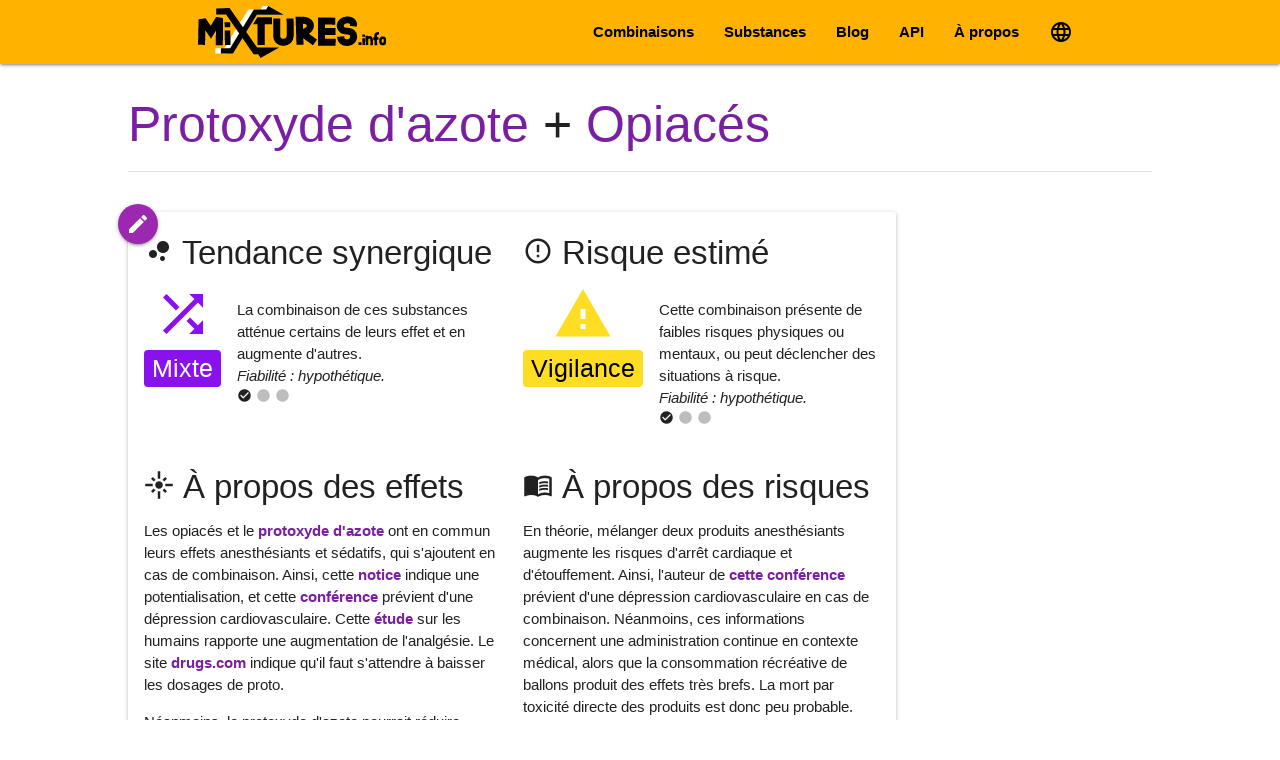

--- FILE ---
content_type: text/html; charset=utf-8
request_url: https://mixtures.info/fr/combo/opiates+nitrous-oxide/
body_size: 5629
content:






<!DOCTYPE html>
<html lang="fr">
  <head>
    <title>
  Protoxyde d&#x27;azote + Opiacés | Combinaison | Mixtures.info
</title>
    <meta charset="utf-8">
    <meta name="description" content=
      " Risques et effets de la combinaison entre les substances Protoxyde d&#x27;azote et Opiacés. Mixtures.info, synergies et risques liés aux interactions entre drogues. "
    >
    <meta property="og:image"
      content="http://mixtures.info/static/mixtures/img/og-icon.e9d01f4c49c4.jpg"
    />
    <meta name="viewport" content="width=device-width, initial-scale=1">
    <link rel="shortcut icon" type="image/png" href="/static/mixtures/img/icon.d6bd023dfee9.png"/>
    <link rel="apple-touch-icon" type="image/png" href="/static/mixtures/img/touch-icon.211d3cee6a19.png"/>
    
  
      <link rel="stylesheet" href="/static/mixtures/css/materialize.min.0b2f61fee253.css"/>
      <link rel="stylesheet" href="/static/mixtures/css/base.min.6b0ad4c5da43.css"/>
      <link
        rel="stylesheet"
        href="https://fonts.googleapis.com/icon?family=Material+Icons"
        media="none"
        onload="if (media != 'all') media = 'all'"
      />
    
  <link rel="stylesheet" href="/static/drugcombinator/css/combinator.min.c8cbc741963d.css">

    
  <link rel="canonical" href="/fr/combo/nitrous-oxide+opiates/"/>

    
  </head>
    
  <body>
    
      <header>
        <div class="navbar-fixed">
          <nav>
            <div class="nav-wrapper container">
              <a href="/" class="brand-logo valign-wrapper">
                
                  <img src="/static/mixtures/img/logo.ae2acaf7383d.svg" alt="Mixtures.info logo"/>
                
              </a>

              <a href="#" data-target="mobile-nav" class="sidenav-trigger">
                <i class="material-icons">menu</i>
              </a>

              <ul class="right hide-on-med-and-down">
                
                  <li><a href="//mixtures.info/fr/">Combinaisons</a></li>
                  <li><a href="//mixtures.info/fr/substances/">Substances</a></li>
                  <li><a href="//mixtures.info/fr/blog/">Blog</a></li>
                  <li><a href="//mixtures.info/fr/docs/">API</a></li>
                  <li><a href="//mixtures.info/fr/about/">À propos</a></li>
                
                <li>







<form id="lang-form" class="browser-default" action="//mixtures.info/setlang" method="post" hidden>
  <input type="hidden" name="csrfmiddlewaretoken" value="McFs5BPIE7pjDgZ7xvBHwtswJ9LvFdKJTwV7SrIk4sntDzrVjB3dMMiTi6VXfrUi">
  <input type="hidden" name="next" value="http://mixtures.info/fr/combo/opiates+nitrous-oxide/">
  <select name="language">
    
      <option
        selected
        value="fr"
      ></option>
    
      <option
        
        value="en"
      ></option>
    
  </select>
</form>

<a class="lang-selector dropdown-trigger" href="#" data-target="7e40a5ba-bd52-429f-91be-3d8fb4a1ef56">
  <i class="material-icons">language</i>
</a>

<ul id="7e40a5ba-bd52-429f-91be-3d8fb4a1ef56" class="lang-dropdown dropdown-content">
  
    <li><a href="" data-value="fr">Français</a></li>
  
    <li><a href="" data-value="en">English</a></li>
  
</ul>
</li>
              </ul>
            </div>
          </nav>
        </div>

        <ul class="sidenav" id="mobile-nav">
          <li class="logo">
            <img src="/static/mixtures/img/icon.e0038fb36d57.svg" alt="Mixtures.info logo"/>
          </li>

          <li><div class="divider"></div></li>

          
            <li><a class="waves-effect" href="//mixtures.info/fr/">
              <i class="material-icons">merge_type</i>Combinaisons
            </a></li>
            <li><a class="waves-effect" href="//mixtures.info/fr/substances/">
              <i class="material-icons">bubble_chart</i>Substances
            </a></li>
            <li><a class="waves-effect" href="//mixtures.info/fr/blog/">
              <i class="material-icons">question_answer</i>Blog
            </a></li>
            <li><div class="divider"></div></li>
            <li><a class="waves-effect" href="//mixtures.info/fr/docs/">
              <i class="material-icons">code</i>API
            </a></li>
            <li><a class="waves-effect" href="//mixtures.info/fr/about/">
              <i class="material-icons">help_outline</i>À propos
            </a></li>
          
          <li><div class="divider"></div></li>
          <li>







<form id="lang-form" class="browser-default" action="//mixtures.info/setlang" method="post" hidden>
  <input type="hidden" name="csrfmiddlewaretoken" value="McFs5BPIE7pjDgZ7xvBHwtswJ9LvFdKJTwV7SrIk4sntDzrVjB3dMMiTi6VXfrUi">
  <input type="hidden" name="next" value="http://mixtures.info/fr/combo/opiates+nitrous-oxide/">
  <select name="language">
    
      <option
        selected
        value="fr"
      ></option>
    
      <option
        
        value="en"
      ></option>
    
  </select>
</form>

<a class="lang-selector dropdown-trigger" href="#" data-target="a35cfb75-2bf5-47dc-aff5-cce1c03e0127">
  <i class="material-icons">language</i>Langue
</a>

<ul id="a35cfb75-2bf5-47dc-aff5-cce1c03e0127" class="lang-dropdown dropdown-content">
  
    <li><a href="" data-value="fr">Français</a></li>
  
    <li><a href="" data-value="en">English</a></li>
  
</ul>
</li>
        </ul>
      </header>
        
      <main>
        <div class="container">
          
  <div class="row">
    <h1>
      
        <a href="/fr/substance/nitrous-oxide/">Protoxyde d&#x27;azote</a>
        +
      
        <a href="/fr/substance/opiates/">Opiacés</a>
        
      

      
    </h1>
    <div class="divider"></div>
  </div>

  <div class="row">
    <div class="col s12 m9 l10 xl9">
      <div class="row">
        

        
      </div>

      
        



<div id="nitrous-oxide_opiates" class="row card interaction scrollspy">
  

  <a
    
      id="contrib-120"
      class="btn btn-floating waves-effect waves-light modal-trigger"
      data-target="contrib-modal"
      data-interaction-name="Protoxyde d&#x27;azote + Opiacés"
    
  >
    <i class="material-icons">edit</i>
  </a>

  <div class="interaction-content ">
    


<div class="row no-margin">
  <div class="col s12 m12 l6">
    <h3><i class="material-icons small">bubble_chart</i> Tendance synergique</h3>
    
    <div class="synergy synergy-4">            
      
  
    <i class="material-icons medium">shuffle</i>
  

      <p class="label flow-text">Mixte</p>
    </div>
    
    <div class="valign-wrapper">
      <p>
        


  La combinaison de ces substances atténue certains de leurs effet et en augmente d'autres.


        
          
            
              

<em>
  <br/>
  Fiabilité : hypothétique.
  
    <br/>
    
      
        <i class="material-icons tiny">check_circle</i>
      
    
      
        <i class="material-icons tiny grey-text text-lighten-1">brightness_1</i>
      
    
      
        <i class="material-icons tiny grey-text text-lighten-1">brightness_1</i>
      
    
  
</em>

            
          
        
      </p>
    </div>
  </div>

  <div class="col s12 m12 l6">
    <h3><i class="material-icons small">error_outline</i> Risque estimé</h3>

    <div class="risk risk-2">
        <i class="material-icons medium">
  
    warning
  
</i>
        <p class="label flow-text">Vigilance</p>
    </div>

    <div class="valign-wrapper">
      <p>
        


  Cette combinaison présente de faibles risques physiques ou mentaux, ou peut déclencher des situations à risque.


        
          
            
              

<em>
  <br/>
  Fiabilité : hypothétique.
  
    <br/>
    
      
        <i class="material-icons tiny">check_circle</i>
      
    
      
        <i class="material-icons tiny grey-text text-lighten-1">brightness_1</i>
      
    
      
        <i class="material-icons tiny grey-text text-lighten-1">brightness_1</i>
      
    
  
</em>

            
          
        
      </p>
    </div>
  </div>
</div>

<div class="row no-margin">
  <div class="col s12 m12 l6">
    <h3><i class="material-icons small">flare</i> À propos des effets</h3>
    
    
      
        
          
        
      
        
          
        
      
      <p>Les opiacés et le <a href="https://www.psychonaut.fr/threads/le-protoxyde-dazote-n2o-conseils-pour-une-premiere-fois.33210/" target="_blank">protoxyde d'azote</a> ont en commun leurs effets anesthésiants et sédatifs, qui s'ajoutent en cas de combinaison. Ainsi, cette <a href="https://sofia.medicalistes.fr/spip/IMG/pdf/protoxyde_d_azote_le_tableau.pdf" target="_blank">notice</a> indique une potentialisation, et cette <a href="https://urgences-serveur.fr/IMG/pdf/protoxyde_azote.pdf" target="_blank">conférence</a> prévient d'une dépression cardiovasculaire. Cette <a href="https://onlinelibrary.wiley.com/doi/full/10.1002/ejp.1144" target="_blank">étude</a> sur les humains rapporte une augmentation de l'analgésie. Le site <a href="https://www.drugs.com/drug-interactions/codeine-with-nitrous-oxide-718-0-2768-0.html?professional=1" target="_blank">drugs.com</a> indique qu'il faut s'attendre à baisser les dosages de proto.</p>
<p>Néanmoins, le protoxyde d'azote pourrait réduire l'addiction aux opiacés en bloquant la libération de dopamine impliquée dans les mécanismes addictifs. Ainsi, cette <a href="https://www.hal.inserm.fr/inserm-00292354/file/inserm-00292354_edited.pdf" target="_blank">étude</a> sur des rats conclut qu'il diminue le <em>craving</em> de morphine, tandis que <a href="https://www.sciencedirect.com/science/article/abs/pii/S0306452207009931" target="_blank">celle-ci</a> rapporte qu'il aurait bloqué l'expression d'une préférence pour ce même produit. Mais ces expérimentations ont été menées dans des cadres très différents de la consommation récréative des humains.</p>
<p>En 2022, il y a très peu de retours d'expérience. Pour <a href="https://erowid.org/experiences/exp.php?ID=52129" target="_blank">cet usager</a>, la codéine a presque entièrement masqué les effets du proto, hormis quelques déformations visuelles. <a href="https://www.reddit.com/r/opiates/comments/l851tl/comment/glaxriy/" target="_blank">Cet·te autre</a> a trouvé que le proto "ruinait" le <em>high</em> de la codéine et donnait une sensation de picotement désagréable.</p>

    
  </div>

  <div class="col s12 m12 l6">
    <h3><i class="material-icons small">menu_book</i> À propos des risques</h3>

    
      
        
          
        
      
        
          
        
      
      <p>En théorie, mélanger deux produits anesthésiants augmente les risques d'arrêt cardiaque et d'étouffement. Ainsi, l'auteur de <a href="https://urgences-serveur.fr/IMG/pdf/protoxyde_azote.pdf" target="_blank">cette conférence</a> prévient d'une dépression cardiovasculaire en cas de combinaison. Néanmoins, ces informations concernent une administration continue en contexte médical, alors que la consommation récréative de ballons produit des effets très brefs. La mort par toxicité directe des produits est donc peu probable.</p>
<p>Mais, comme le rappelle <a href="https://wiki.tripsit.me/wiki/Drug_combinations" target="_blank">TripSit</a>, cela n'enlève pas les autres risques inhérents à une combinaison de dépresseurs : chute, perte de mémoire, étouffement par aspiration de son propre vomi... Pour cette raison, il est plus prudent de consommer assis ou en PLS,  et/ou en présence d'une personne apte à prendre soin de vous (<em>trip sitter</em>).</p>

    
  </div>
</div>


  <div class="row">
    



<div class="col s12">
  <ul class="collapsible sources">
    <li>
      <div class="collapsible-header">
        <i class="material-icons">attachment</i>
        Sources
        <span class="badge">11</span>
      </div>

      <div class="collapsible-body">
        <ul class="collection">
          
            <li class="collection-item">
              <a href="https://wiki.tripsit.me/wiki/Drug_combinations">https://wiki.tripsit.me/wiki/Drug_combinations</a>

              
                <a href="http://web.archive.org/web/20240917162352/https://wiki.tripsit.me/wiki/Drug_combinations">
                  <span
                    class="new badge tooltipped"
                    data-badge-caption=""
                    data-position="right"
                    data-tooltip="Il y a 1 année, 4 mois"
                  >
                    <b>Archivée</b>
                    <i class="tiny material-icons">open_in_new</i>
                  </span>
                </a>
              
            </li>
          
            <li class="collection-item">
              <a href="https://erowid.org/experiences/exp.php?ID=52129">https://erowid.org/experiences/exp.php?ID=52129</a>

              
                <a href="http://web.archive.org/web/20240225111723/https://erowid.org/experiences/exp.php?ID=52129">
                  <span
                    class="new badge tooltipped"
                    data-badge-caption=""
                    data-position="right"
                    data-tooltip="Il y a 1 année, 11 mois"
                  >
                    <b>Archivée</b>
                    <i class="tiny material-icons">open_in_new</i>
                  </span>
                </a>
              
            </li>
          
            <li class="collection-item">
              <a href="https://urgences-serveur.fr/IMG/pdf/protoxyde_azote.pdf">https://urgences-serveur.fr/IMG/pdf/protoxyde_azote.pdf</a>

              
                <span
                  class="new badge grey tooltipped"
                  data-badge-caption=""
                  data-position="right"
                  data-tooltip="Il y a 1 année, 3 mois"
                >
                  <b>Capture demandée</b>
                </span>
              
            </li>
          
            <li class="collection-item">
              <a href="
https://urgences-serveur.fr/IMG/pdf/protoxyde_azote.pdf">
https://urgences-serveur.fr/IMG/pdf/protoxyde_azote.pdf</a>

              
                <a href="http://web.archive.org/web/20240521020048/https://www.urgences-serveur.fr/IMG/pdf/protoxyde_azote.pdf">
                  <span
                    class="new badge tooltipped"
                    data-badge-caption=""
                    data-position="right"
                    data-tooltip="Il y a 1 année, 8 mois"
                  >
                    <b>Archivée</b>
                    <i class="tiny material-icons">open_in_new</i>
                  </span>
                </a>
              
            </li>
          
            <li class="collection-item">
              <a href="https://onlinelibrary.wiley.com/doi/full/10.1002/ejp.1144">https://onlinelibrary.wiley.com/doi/full/10.1002/ejp.1144</a>

              
                <a href="http://web.archive.org/web/20241002222558/https://onlinelibrary.wiley.com/doi/full/10.1002/ejp.1144">
                  <span
                    class="new badge tooltipped"
                    data-badge-caption=""
                    data-position="right"
                    data-tooltip="Il y a 1 année, 3 mois"
                  >
                    <b>Archivée</b>
                    <i class="tiny material-icons">open_in_new</i>
                  </span>
                </a>
              
            </li>
          
            <li class="collection-item">
              <a href="https://www.reddit.com/r/opiates/comments/l851tl/comment/glaxriy/">https://www.reddit.com/r/opiates/comments/l851tl/comment/glaxriy/</a>

              
                <span
                  class="new badge grey tooltipped"
                  data-badge-caption=""
                  data-position="right"
                  data-tooltip="Il y a 1 année, 3 mois"
                >
                  <b>Capture demandée</b>
                </span>
              
            </li>
          
            <li class="collection-item">
              <a href="https://www.sciencedirect.com/science/article/abs/pii/S0306452207009931">https://www.sciencedirect.com/science/article/abs/pii/S0306452207009931</a>

              
                <a href="http://web.archive.org/web/20240427115632/https://www.sciencedirect.com/science/article/abs/pii/S0306452207009931">
                  <span
                    class="new badge tooltipped"
                    data-badge-caption=""
                    data-position="right"
                    data-tooltip="Il y a 1 année, 9 mois"
                  >
                    <b>Archivée</b>
                    <i class="tiny material-icons">open_in_new</i>
                  </span>
                </a>
              
            </li>
          
            <li class="collection-item">
              <a href="
https://www.hal.inserm.fr/inserm-00292354/file/inserm-00292354_edited.pdf">
https://www.hal.inserm.fr/inserm-00292354/file/inserm-00292354_edited.pdf</a>

              
                <a href="http://web.archive.org/web/20211205184111/https://www.hal.inserm.fr/inserm-00292354/file/inserm-00292354_edited.pdf">
                  <span
                    class="new badge tooltipped"
                    data-badge-caption=""
                    data-position="right"
                    data-tooltip="Il y a 4 années, 1 mois"
                  >
                    <b>Archivée</b>
                    <i class="tiny material-icons">open_in_new</i>
                  </span>
                </a>
              
            </li>
          
            <li class="collection-item">
              <a href="https://sofia.medicalistes.fr/spip/IMG/pdf/protoxyde_d_azote_le_tableau.pdf">https://sofia.medicalistes.fr/spip/IMG/pdf/protoxyde_d_azote_le_tableau.pdf</a>

              
                <a href="http://web.archive.org/web/20220829104322/https://sofia.medicalistes.fr/spip/IMG/pdf/protoxyde_d_azote_le_tableau.pdf">
                  <span
                    class="new badge tooltipped"
                    data-badge-caption=""
                    data-position="right"
                    data-tooltip="Il y a 3 années, 5 mois"
                  >
                    <b>Archivée</b>
                    <i class="tiny material-icons">open_in_new</i>
                  </span>
                </a>
              
            </li>
          
            <li class="collection-item">
              <a href="https://www.psychonaut.fr/threads/le-protoxyde-dazote-n2o-conseils-pour-une-premiere-fois.33210/">https://www.psychonaut.fr/threads/le-protoxyde-dazote-n2o-conseils-pour-une-premiere-fois.33210/</a>

              
                <a href="http://web.archive.org/web/20240715135727/https://www.psychonaut.fr/threads/le-protoxyde-dazote-n2o-conseils-pour-une-premiere-fois.33210/">
                  <span
                    class="new badge tooltipped"
                    data-badge-caption=""
                    data-position="right"
                    data-tooltip="Il y a 1 année, 6 mois"
                  >
                    <b>Archivée</b>
                    <i class="tiny material-icons">open_in_new</i>
                  </span>
                </a>
              
            </li>
          
            <li class="collection-item">
              <a href="https://www.drugs.com/drug-interactions/codeine-with-nitrous-oxide-718-0-2768-0.html?professional=1">https://www.drugs.com/drug-interactions/codeine-with-nitrous-oxide-718-0-2768-0.html?professional=1</a>

              
                <a href="http://web.archive.org/web/20240701033227/https://www.drugs.com/drug-interactions/codeine-with-nitrous-oxide-718-0-2768-0.html?professional=1">
                  <span
                    class="new badge tooltipped"
                    data-badge-caption=""
                    data-position="right"
                    data-tooltip="Il y a 1 année, 7 mois"
                  >
                    <b>Archivée</b>
                    <i class="tiny material-icons">open_in_new</i>
                  </span>
                </a>
              
            </li>
          
        </ul>
      </div>
    </li>
  </ul>
</div>

  </div>



    <div style="clear: both"></div>

    
  </div>
</div>

      
    </div>

    <div id="sidebar" class="col s12 m3 l2 xl3">
      
        
          
        
      
    </div>
  </div>

  

  

<div id="contrib-modal" class="modal">
  <form action="//mixtures.info/fr/send-contrib/" method="post">
    <div class="modal-content">
      <h4>
        <i class="material-icons">addchart</i>
        Contribution : <span id="contrib-topic"></span>
      </h4>

      <div class="row">
        <p>
          <i class="material-icons">flight_takeoff</i>
          Vous souhaitez nous faire part de <b>votre expérience personnelle</b> de ce combo ? Remplissez notre petit formulaire !
        </p>

        <a
          class="btn waves-effect waves-light"
          href="https://framaforms.org/rapport-dexperience-pour-mixtures-1709731704"
          target="_blank"
          rel="nofollow noreferrer"
        >
          C'est parti ! <i class="material-icons right">launch</i>
        </a>
      </div>
      
      <div class="row">
        <p>
          <b>Autre chose à dire</b> sur cette fiche d'interaction ? Veuillez utiliser le formulaire ci-dessous.
        </p>
        
        
          <div class="input-field col s12">
            <textarea name="message_field" cols="40" rows="10" class="materialize-textarea validate" required id="id_message_field">
</textarea>
            <label for="id_message_field">Votre contribution</label>
            <span class="helper-text" data-error="Entrée invalide">
              Toute remarque que vous pourriez avoir au sujet de ces données.
Les informations doivent s'accompagner d'un lien vers une source. Pour en savoir plus, n'hésitez pas à consulter nos <a href="/fr/about/#data-quality">critères de fiabilité des données</a>.
            </span>
          </div>
        
          <div class="input-field col s12">
            <input type="email" name="email_field" class="validate" maxlength="320" required id="id_email_field">
            <label for="id_email_field">Votre adresse email</label>
            <span class="helper-text" data-error="Entrée invalide">
              Nous pourrions avoir besoin de vous contacter au sujet de cette contribution. Votre adresse ne sera pas utilisée à d'autres fins.
            </span>
          </div>
        
        
          <input type="hidden" name="interaction_field" id="id_interaction_field">
        
          <input type="hidden" name="combination_name_field" id="id_combination_name_field">
        
        <input type="hidden" name="csrfmiddlewaretoken" value="McFs5BPIE7pjDgZ7xvBHwtswJ9LvFdKJTwV7SrIk4sntDzrVjB3dMMiTi6VXfrUi">
        
        <div class="progress" style="display: none;">
          <div class="indeterminate"></div>
        </div>
      </div>
    </div>

    <div class="modal-footer">
      <button class="btn waves-effect waves-light" type="submit">
        Envoyer <i class="material-icons right">send</i>
      </button>
      <a class="modal-close waves-effect btn-flat">Fermer</a>
    </div>
  </form>
</div>


        </div>
      </main>

      <footer class="page-footer">
        <div class="container">
          <div class="row">
            <div class="col l6 s12">
              <h5><i class="material-icons">help_outline</i> Mixtures.info</h5>
              <p> Cette application vise à la réduction des risques liés à la consommation de drogues, et est proposée à fins informatives uniquement. </p> <p> La consommation de substances psychoactives comporte des risques. Effectuez systématiquement des recherches complémentaires avant d'en consommer. </p>
            </div>

            <div class="col l5 offset-l1 s12">
              <h5><i class="material-icons">link</i> Liens utiles</h5>
              <ul>
                <li>
                  
                    <a href="https://www.psychonaut.fr" rel="nofollow">Psychonaut</a>, forum francophone sur les psychoactifs et le psychonautisme
                  
                </li>
                <li>
                  
                    <a href="https://psychonautwiki.org" rel="nofollow">PsychonautWiki</a>, encyclopédie libre et anglophone des psychoactifs
                  
                </li>
                <li>
                  
                    <a href="https://github.com/x-yzt/mixtures" rel="nofollow">Code source</a> de cette application
                  
                </li>
              </ul>
            </div>
          </div>
        </div>
        
        <div class="footer-copyright">
          <div class="container">
            <span class="left">
              
                Programmé et conçu par <a href="/cdn-cgi/l/email-protection#85aaaafdfcfff1c5f5f6fce6edeaebe4f0f1abe3f7">xyzt_</a>
              
            </span>
            <span class="right">
              <a href="//mixtures.info/fr/admin/">Accès contributeurs</a>
            </span>
          </div>
        </div>
      </footer>
    
      
    
  
      <script data-cfasync="false" src="/cdn-cgi/scripts/5c5dd728/cloudflare-static/email-decode.min.js"></script><script src="/static/mixtures/js/materialize.min.71177ffb7e4e.js"></script>
      <script src="/static/mixtures/js/language_selector.b9bb2938c61c.js"></script>
      <script src="//mixtures.info/fr/i18n.js"></script>
      <script>M.AutoInit();</script>
    
  <script src="/static/drugcombinator/js/mobile-sidebar.ef98a72da08d.js"></script>
  <script src="/static/drugcombinator/js/reveal.9af29086de16.js"></script>
  <script src="/static/drugcombinator/js/contrib.5072ab7eafb2.js"></script>
  <script src="/static/drugcombinator/js/sticky.91a498ad1931.js"></script>

  </body>
</html>


--- FILE ---
content_type: text/css; charset="utf-8"
request_url: https://mixtures.info/static/mixtures/css/base.min.6b0ad4c5da43.css
body_size: -6
content:
.brand-logo img{margin:6px;height:44px}@media only screen and (min-width: 601px){.brand-logo img{height:52px}}.sidenav .logo{text-align:center}.sidenav .logo img{width:110px;margin:22px}body{display:flex;min-height:100vh;flex-direction:column}main{flex:1 0 auto}@media only screen and (min-width: 993px){main>.container{width:80%}}.max-width-md{max-width:992px;margin:auto}.no-margin{margin:0}@media screen and (min-width: 601px){.right-on-medium-and-up{float:right}}@media screen and (min-width: 993px){br.show-on-medium-and-down{display:none}}.btn{margin:2px 0}.multiple-select-dropdown li:first-of-type{display:none !important}.people .col{margin-bottom:16px}.people img{width:100px;aspect-ratio:1;transition:all .2s}.people p{margin:unset}.people i{color:#7b1fa2}.people a{font-weight:inherit;color:inherit}.people a:hover img,.people a:focus img{filter:opacity(0.7)}a,button[type=submit]{font-weight:600}a.btn{font-weight:inherit}p.flow-text i{position:relative;top:.3rem}h3 i,h5 i{position:relative;top:.16rem}code,pre{padding:0 4px;white-space:pre-wrap;border-radius:5px;background:#f5f5f5;border:1px solid #bdbdbd}.warning{color:#ff6d00}::selection{background:#ffb300;color:#000}


--- FILE ---
content_type: text/javascript; charset="utf-8"
request_url: https://mixtures.info/static/drugcombinator/js/mobile-sidebar.ef98a72da08d.js
body_size: -380
content:
document.addEventListener('DOMContentLoaded', event => {
    const mobileSidebar = document.getElementById('mobile-sidebar');
    const sidebarLinks = mobileSidebar.querySelectorAll('a');

    const sidenav = M.Sidenav.init(mobileSidebar, {
        edge: 'right',
        scrollOffset: 0,
    });

    sidebarLinks.forEach(link => {
        link.addEventListener('click', _ => {
            sidenav.close();
        })
    });
});


--- FILE ---
content_type: text/javascript; charset="utf-8"
request_url: https://mixtures.info/static/drugcombinator/js/reveal.9af29086de16.js
body_size: -414
content:
document.addEventListener('DOMContentLoaded', event => {
    document.querySelectorAll('.draft-modal-reveal').forEach(elem => {
        elem.addEventListener('click', event => {
            elem.parentElement.style.opacity = 0;
            elem.parentElement.style.visibility = 'hidden';
            elem.parentElement.parentElement.classList.remove('hidden');
        });
    });
});

--- FILE ---
content_type: text/javascript; charset="utf-8"
request_url: https://mixtures.info/static/mixtures/js/language_selector.b9bb2938c61c.js
body_size: -134
content:
document.addEventListener('DOMContentLoaded', event => {
    // Those are the "GUI" selectors element on the page, it is possible
    // there is multiple of them on a single page
    const selectors = document.querySelectorAll('.lang-selector');
    const dropdowns = document.querySelectorAll('.lang-dropdown');
    // This is the unique, hidden language form that will be used to
    // submit POST data
    const form = document.getElementById('lang-form');
    const select = form.querySelector('[name="language"]');

    selectors.forEach(selector => {
        M.Dropdown.init(selector, {
            alignment: 'right',
            coverTrigger: false
        });
    });

    dropdowns.forEach(dropdown => {
        dropdown.querySelectorAll('a').forEach(option => {
            option.addEventListener('click', event => {
                event.preventDefault();
                select.value = event.target.getAttribute('data-value');
                form.submit();
            });
        });
    });
});
